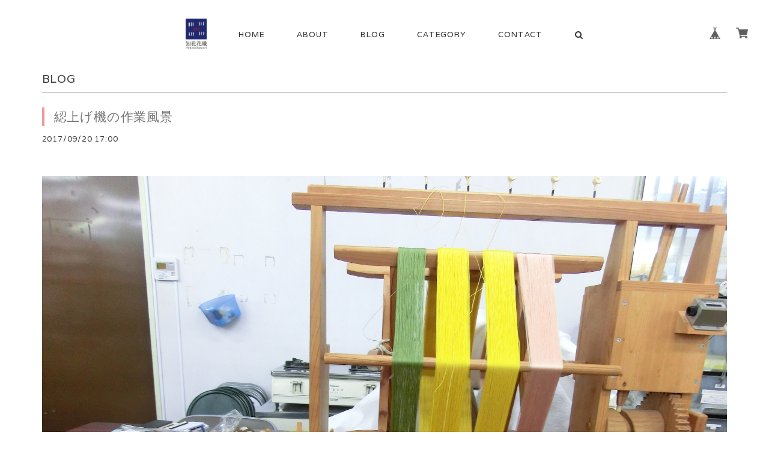

--- FILE ---
content_type: text/css
request_url: https://basefile.akamaized.net/dolcevivace-shopselect-net/691d32c6ee851/dolce.vita.min.css
body_size: 11794
content:
/* dolce.vita.css 
 * 
 * Dolce & Vivace
 * http://dolcevivace.com/
 * Copyright 2015 Dolce & Vivace
 */
@charset "utf-8";a,abbr,acronym,address,applet,b,big,blockquote,caption,center,cite,code,dd,del,dfn,div,dl,dt,em,fieldset,font,form,h1,h2,h3,h4,h5,h6,html,i,iframe,img,ins,kbd,label,legend,li,object,ol,p,pre,q,s,samp,small,span,strike,strong,sub,sup,table,tbody,td,tfoot,th,thead,tr,tt,u,ul,var{margin:0;padding:0;border:0;outline:0}article,aside,details,figcaption,figure,footer,header,hgroup,menu,nav,section{display:block}*{box-sizing:border-box;-webkit-box-sizing:border-box;-moz-box-sizing:border-box;-ms-box-sizing:border-box;-o-box-sizing:border-box}.clearfix:after{content:".";display:block;height:0;clear:both;visibility:hidden}.clearfix{zoom:1}.clear{clear:both}a{outline:0}: focus,a: focus{outline:0!important}.mar0{margin:0!important}.mar5{margin:5px}.mar10{margin:10px}.mar15{margin:15px}.mar20{margin:20px}.mar25{margin:25px}.mar30{margin:30px}.mar35{margin:35px}.mar40{margin:40px}.mar45{margin:45px}.mar50{margin:50px}.mar60{margin:60px}.mart5{margin-top:5px}.mart10{margin-top:10px}.mart15{margin-top:15px}.mart20{margin-top:20px}.mart25{margin-top:25px}.mart30{margin-top:30px}.mart35{margin-top:35px}.mart40{margin-top:40px}.mart45{margin-top:45px}.mart50{margin-top:50px}.mart60{margin-top:60px}.mart70{margin-top:70px}.mart80{margin-top:80px}.mart90{margin-top:90px}.mart100{margin-top:100px}.mart200{margin-top:200px}.mart300{margin-top:300px}.marb5{margin-bottom:5px}.marb10{margin-bottom:10px}.marb15{margin-bottom:15px}.marb20{margin-bottom:20px}.marb25{margin-bottom:25px}.marb30{margin-bottom:30px}.marb35{margin-bottom:35px}.marb40{margin-bottom:40px}.marb45{margin-bottom:45px}.marb50{margin-bottom:50px}.marb60{margin-bottom:60px}.marb70{margin-bottom:70px}.marb80{margin-bottom:80px}.marb90{margin-bottom:90px}.marb100{margin-bottom:100px}.marl5{margin-left:5px}.marl10{margin-left:10px}.marl15{margin-left:15px}.marl20{margin-left:20px}.marl25{margin-left:25px}.marl30{margin-left:30px}.marl35{margin-left:35px}.marl40{margin-left:40px}.marl45{margin-left:45px}.marl50{margin-left:50px}.marl60{margin-left:60px}.marr5{margin-right:5px}.marr10{margin-right:10px}.marr15{margin-right:15px}.marr20{margin-right:20px}.marr25{margin-right:25px}.marr30{margin-right:30px}.marr35{margin-right:35px}.marr40{margin-right:40px}.marr45{margin-right:45px}.marr50{margin-right:50px}.marr60{margin-right:60px}.pd0{padding:0!important}.pd5{padding:5px}.pd10{padding:10px}.pd15{padding:15px}.pd20{padding:20px}.pd25{padding:25px}.pd30{padding:30px}.pd35{padding:35px}.pd40{padding:40px}.pd50{padding:50px}.pd60{padding:60px}.pd70{padding:70px}.pd80{padding:80px}.pd90{padding:90px}.pdl10{padding-left:10px}.pdl20{padding-left:20px}.pdl30{padding-left:30px}.pdr10{padding-right:10px}.pdr20{padding-right:20px}.pdr30{padding-right:30px}strong{font-weight:400!important}em{font-weight:700}b{font-weight:700}small{font-size:80%}.text-normal{font-weight:400!important}.text-xs{font-size:.72rem!important;line-height:1.6em}.text-s{font-size:.78rem!important;line-height:1.6em}.text-m{font-size:1rem!important}.text-l{font-size:1.6rem!important;line-height:1.6em}.text-xl{font-size:2.2rem!important;line-height:1.6em}.text-xxl{font-size:2.8rem!important;line-height:1.6em}.text-xxxl{font-size:4rem!important;line-height:1.6em}.text-left{text-align:left!important}.text-right{text-align:right!important}.text-center{text-align:center!important}.text-justify{text-align:justify!important}.text-underline{text-decoration:underline!important}.text-muted{color:#bdbdbd}.text-primary{color:#424242}a.text-primary:hover{color:#757575}.text-success{color:#0277bd}a.text-success:hover{color:#039be5}.text-info{color:#78909c}a.text-info:hover{color:#b0bec5}.text-warning{color:#e65100}a.text-warning:hover{color:#f57c00}.text-danger{color:#d50000}a.text-danger:hover{color:#ff5252}.relative_on{position:relative!important}.relative_off{position:absolute!important}.relative_off_fixed{position:fixed!important}.center-block{display:block;margin-left:auto;margin-right:auto}.sr-only{position:absolute;width:1px;height:1px;margin:-1px;padding:0;overflow:hidden;clip:rect(0,0,0,0);border:0}.sr-only-focusable: active,.sr-only-focusable: focus{position:static;width:auto;height:auto;margin:0;overflow:visible;clip:auto}.float-right{float:right!important}.float-left{float:left!important}.hide{display:none}.show{display:block!important}.invisible{visibility:hidden}.text-hide{font:0/0 a;color:transparent;text-shadow:none;background-color:transparent;border:0}.hidden{display:none!important;visibility:hidden!important}.affix{position:fixed}blockquote,code,pre{page-break-inside:avoid}html{-ms-text-size-adjust:100%;-webkit-text-size-adjust:100%;-webkit-tap-highlight-color:transparent;font-size:75%;letter-spacing:.04rem;line-height:1.5rem}p{margin:0 0 2rem}@media screen and (min-width :601px){html{font-size:82%;letter-spacing:.05rem;line-height:1.6rem}p{margin:0 0 2.2rem}}@media screen and (min-width :993px){html{font-size:82%;letter-spacing:.05rem;line-height:1.6rem}p{margin:0 0 2.2rem}}ul{list-style:none}ol{list-style:decimal}img{vertical-align:middle;border:0;max-width:100%;height:auto}a:focus{outline:thin dotted;outline:5px auto -webkit-focus-ring-color;outline-offset:-2px}h1,h2,h3,h4,h5,h6{font-weight:400}h1 a,h2 a,h3 a,h4 a,h5 a,h6 a{font-weight:inherit}h1,h2{font-size:1.6rem;line-height:1.8rem;margin:0 0 1rem;border-left:#ef9a9a solid 4px;padding-left:16px}h3,h4,h5,h6{font-size:1.2rem;line-height:1.2rem;margin:0}i{padding:0 0 .1rem;vertical-align:middle!important}.collapsible i{padding-top:0}.section{padding-top:0;padding-bottom:2rem}.section2{padding-top:0;padding-bottom:3rem}.section-topspace{padding-top:3.4rem;padding-bottom:2rem}.section-topspace:after,.section:after{content:".";display:block;height:0;clear:both;visibility:hidden}li ul li{padding-left:1.4rem}@media (max-width:600px){h1,h1.plain,h2,h2.plain{font-size:1.4rem;line-height:1.6rem}.text-xs{line-height:1.6em}.text-s{line-height:1.6em}.text-l{line-height:1.6em}.text-xl{line-height:1.5em}.text-xxl{line-height:1.4em}.text-xxxl{line-height:1.3em}}.mart1rem{margin-top:1rem}.mart24rem{margin-top:2.4rem}.pdb1rem{padding-bottom:1rem}.pdb24rem{padding-bottom:2.4rem}body{color:#424242;font-family:Varela,Verdana,"游ゴシック",YuGothic,"ヒラギノ角ゴ ProN W3","Hiragino Kaku Gothic ProN","メイリオ",Meiryo,sans-serif;background-color:#fff;margin:0;word-wrap:break-word;overflow-wrap:break-word}.font_reset{font-family:Varela,Verdana,"游ゴシック",YuGothic,"ヒラギノ角ゴ ProN W3","Hiragino Kaku Gothic ProN","メイリオ",Meiryo,sans-serif}a{color:#757575;text-decoration:none;-webkit-transition:color .3s,background-color .5s;-moz-transition:color .3s,background-color .5s;transition:color .3s,background-color .5s}a:focus,a:hover{color:#ef9a9a}hr{-moz-box-sizing:content-box;box-sizing:content-box;height:0;border:0;border-top:1px solid #bdbdbd;margin:1rem 0}.font-varela{font-family:Varela,sans-serif}.collapsible-body pre{margin:0;border:0}#page-top{position:fixed;bottom:0;right:8%;z-index:900;opacity:.7}#page-top i{font-size:1rem}#page-top:hover{opacity:1}#menu li{position:relative}#menu li ul{display:none;position:absolute;top:70px;left:0;padding:5px;width:200px;background-color:transparent;border:none;margin-top:-70px;padding-top:70px}#menu li ul li{margin:0!important;padding:0!important;width:200px;border:none;background-color:#fff}#menu li ul li a{display:inline-block;width:200px;height:20px!important}#menu li ul li a:hover{background-color:#fff;color:#333}.collapsible{-webkit-box-shadow:none;-moz-box-shadow:none;box-shadow:none;-webkit-border-radius:2px;-moz-border-radius:2px;border-radius:2px}.collapsible-header{display:block;cursor:pointer;padding:.6rem 1rem;background-color:#fff;border-bottom:1px solid #ddd;height:auto;line-height:1.6rem}.collapsible-body{background-color:#fff}.collapsible-header i{width:2rem;display:block;float:left;text-align:center;margin-right:1rem;font-size:1.36rem;line-height:1.6rem}.container,.header-container{padding:0 1.5rem;margin:0 auto;max-width:1280px;width:92%}.container-wide{padding:0 1.5rem;margin:0 auto;width:100%}.container-404{padding:0 1.5rem;margin:0 auto;max-width:1280px;width:92%;margin-top:50px}@media only screen and (min-width :601px){.container-wide{width:92%;max-width:1700px}.container,.header-container{width:92%}.container-404{width:75%;margin-top:130px}}@media only screen and (min-width :993px){.container{width:92%}.header-container{width:100%;background-color:#fff}}@media only screen and (min-width :1280px){.container{width:1180px}.header-container{width:100%}}nav{position:static;z-index:1100;top:0;right:0;left:0;background-color:transparent;height:70px;line-height:70px;font-family:Varela,Verdana,"游ゴシック",YuGothic,"ヒラギノ角ゴ ProN W3","Hiragino Kaku Gothic ProN","メイリオ",Meiryo,sans-serif;overflow:visible!important;-webkit-box-shadow:none;-moz-box-shadow:none;box-shadow:none;padding:20px 0}nav h1{margin:0;padding:0;border:none}.brand-logo{text-align:center;margin:20px auto 1.4rem}.brand-logo h1,.brand-logo h1 a,.brand-logo h1 a:hover{font-size:1.1rem;border:none;padding:0;text-align:center;color:#333;font-weight:400!important}.brand-logo img{max-height:70px;width:auto;vertical-align:bottom}.brand-logo-block{display:inline-block;padding:0;color:#424242;font-size:1.7rem}nav a{color:#333!important}nav a.button-collapse i{font-size:2.4rem;height:70px;line-height:70px}nav .nav-wrapper i{font-size:14px;line-height:68px!important;vertical-align:middle}.btn-floating i{font-size:2rem}i.left{margin-right:5px!important}i.right{margin-left:5px!important}nav ul li{-webkit-transition:background-color .3s;-moz-transition:background-color .3s;-o-transition:background-color .3s;-ms-transition:background-color .3s;transition:background-color .3s;padding-left:10px!important;padding-right:10px!important}nav a.button-collapse i{font-size:2rem}@media (max-width:992px){nav ul li,nav ul li a{display:block;width:100%}.waves100{display:inline-block;width:100%}nav ul li a:hover,nav ul li:hover{background:#fff!important}nav ul li.active,nav ul li.current-menu-item{background-color:#eceff1;color:#455a64}.brand-logo{text-align:center;width:210px}.side-nav .nav-title{background:0 0!important;color:#999;font-size:1.4rem;margin-left:1.3rem}.side-nav .nav-search:active,.side-nav .nav-search:focus,.side-nav .nav-search:hover,.side-nav .nav-title:active,.side-nav .nav-title:focus,.side-nav .nav-title:hover{background:#fff}.side-nav .wp-search-form-icon i{display:inline-block;font-size:1.4rem;color:#999;height:70px;padding:2px 0 0 10px}.side-nav .item-icon{display:inline-block;font-size:1.4rem;color:#999;height:70px;padding:0 12px 10px 0;margin-right:.3rem}.side-nav .wp-search-form{font-size:1rem;padding-left:3.4rem;padding-right:1.3rem;color:#424242}}@media (min-width:601px){nav ul li.active,nav ul li.current-menu-item,nav ul li:hover{background-color:transparent!important}nav ul li a.active,nav ul li a.current-menu-item,nav ul li a:hover{background-color:transparent!important;color:#efaac5!important}}@media only screen and (min-width :993px){nav{position:fixed;width:100%;background-color:#fff;height:110px}nav .nav-wrapper i,nav a.button-collapse,nav a.button-collapse i{height:110px;line-height:70px}.brand-logo h1{display:none}nav .logo{position:relative;top:-1px!important}nav .logo img{max-height:70px;margin-top:-3px!important}nav ul{margin:auto!important;text-align:center!important}nav ul li{-webkit-transition:background-color .3s;-moz-transition:background-color .3s;-o-transition:background-color .3s;-ms-transition:background-color .3s;transition:background-color .3s;padding-left:10px!important;padding-right:10px!important;float:none;display:inline-block}nav,nav .nav-wrapper i,nav a.button-collapse,nav a.button-collapse i{height:70px;line-height:70px}nav .nav-wrapper i{line-height:68px!important}.navbar-fixed{height:70px!important}nav ul a{font-size:1rem}nav .logo i{color:#ef9a9a;transition:all .4s ease;font-size:1.1rem;padding:0 10px;line-height:70px!important}nav .logo,nav .logo a,nav .logo a:hover{font-size:1.4rem;line-height:70px;border:none;color:#333!important;font-weight:400!important}}.btn:hover{background-color:#999;color:#fff!important}.disabled:hover{color:#999!important}input[type=date]:focus,input[type=email]:focus,input[type=number]:focus,input[type=password]:focus,input[type=search]:focus,input[type=tel]:focus,input[type=text]:focus,input[type=url]:focus,textarea:focus.materialize-textarea{border-bottom:1px solid #999;-webkit-box-shadow:0 1px 0 0 #999;-moz-box-shadow:0 1px 0 0 #999;box-shadow:0 1px 0 0 #999}.collection .collection-item.active{background-color:#999;color:#eafaf9}.collection a.collection-item{color:#999}.secondary-content{color:#999}span.badge.new{background-color:#999}span.badge.new:after{content:" new"}.progress .determinate{background-color:#999}.progress .indeterminate{background-color:#999}.btn{color:#fff;background-color:#ef9a9a;letter-spacing:.07rem!important;-webkit-transition:.3s ease-out;-moz-transition:.3s ease-out;-o-transition:.3s ease-out;-ms-transition:.3s ease-out;transition:.3s ease-out}.btn-floating{color:#fff;background-color:#999}.dropdown-content li>a,.dropdown-content li>span{color:#999}.input-field input[type=date]:focus+label,.input-field input[type=email]:focus+label,.input-field input[type=number]:focus+label,.input-field input[type=password]:focus+label,.input-field input[type=search]:focus+label,.input-field input[type=tel]:focus+label,.input-field input[type=text]:focus+label,.input-field input[type=url]:focus+label,.input-field textarea:focus.materialize-textarea+label{color:#999}.input-field .prefix.active{color:#999}[type=radio]:checked+label:after{border:2px solid #999;background-color:#999}[type=radio].with-gap:checked+label:before{border:2px solid #999}[type=radio].with-gap:checked+label:after{border:2px solid #999;background-color:#999}[type=checkbox]:checked+label:before{border-right:2px solid #999;border-bottom:2px solid #999}input[type=range]+.thumb{background-color:#999}input[type=range]+.thumb .value{color:#999}input[type=range]::-webkit-slider-thumb{background-color:#999}input[type=range]::-moz-range-thumb{background:#999}input[type=range]::-ms-thumb{background:#999}.picker__date-display{background-color:#999;color:#fff}.picker--focused .picker__day--highlighted{color:#999}.picker__close,.picker__today{color:#999}footer.page-footer-noitem:before,footer.page-footer:before{content:".";display:block;height:0;clear:both;visibility:hidden}footer.page-footer{margin-top:2.4rem;padding-top:0;background-color:#eee;color:#212121;font-size:.9rem}footer.page-footer-noitem{margin-top:2.4rem;padding-top:0;background-color:#eee;color:#212121;font-size:.9rem}footer.page-footer h3{font-size:1rem;line-height:1.2rem;margin:2.4rem 0 1rem;border-left:#999 solid 4px;padding-left:16px;color:#212121}footer.page-footer a,footer.page-footer-noitem a{color:#000}footer.page-footer .footer-copyright,footer.page-footer-noitem .footer-copyright{color:#212121;background-color:transparent;text-align:right;font-size:10px;overflow:hidden;height:auto;line-height:normal;padding-bottom:10px}footer .footer-link-text,footer .footer-link-text a{color:#757575}.footer-copyright-fixed{color:#424242;position:fixed;bottom:0;padding:0 0 1rem 0}.waves-effect.waves-teal .waves-ripple{background-color:rgba(208,215,223,.6)}.dropdown-content{margin:39px 0 0;-webkit-border-radius:2px;-moz-border-radius:2px;border-radius:2px}.dropdown-content li{cursor:pointer;font-size:1rem;color:#424242;line-height:1.5rem}footer.page-footer:before{content:"";clear:both;display:block}.card-panel{margin:2rem 0 2rem}.modal{background-color:#fff}.modal .modal-content{line-height:1.4rem;background:#fff}.modal .modal-footer{height:80px;padding:20px;background:#fff}.easee{-webkit-transition:1.2s;-moz-transition:1.2s;-o-transition:1.2s;-ms-transition:1.2s;transition:1.2s}table{width:100%;display:table}table.bordered tr{border-bottom:1px solid #d0d0d0}table.striped tbody tr:nth-child(odd){background-color:#f2f2f2}table.hoverable tbody tr{-webkit-transition:background-color .25s ease;-moz-transition:background-color .25s ease;-o-transition:background-color .25s ease;-ms-transition:background-color .25s ease;transition:background-color .25s ease}table.hoverable tbody tr:hover{background-color:#f2f2f2}table.centered tbody tr td,table.centered thead tr th{text-align:center}thead{border-bottom:1px solid #d0d0d0}td,th{padding:15px 5px;display:table-cell;text-align:left;vertical-align:middle;-webkit-border-radius:2px;-moz-border-radius:2px;border-radius:2px;background-clip:padding-box}.materialboxed{cursor:pointer}.materialboxed.active{cursor:pointer}ul.table-of-contents a{display:inline-block;font-weight:400;color:#757575;padding-left:12px;height:1.5rem;line-height:1.5rem;letter-spacing:.4;display:inline-block}ul.table-of-contents a:hover{color:#cfd8dc;padding-left:10px;border-left:2px solid #cfd8dc}ul.table-of-contents a.active{font-weight:400;padding-left:10px;border-left:2px solid #999;color:#999}.modal .modal-footer .btn-small{float:right;margin:6px 0}.card .card-action{border-top:1px solid rgba(160,160,160,.2);padding:10px 20px}.card .card-image img{padding:4px}.card .card-content{padding:20px 24px 24px}.boxer-open #boxer-overlay{opacity:.8}#boxer{padding:6px}#boxer .boxer-meta{padding:0}#boxer .boxer-caption p{color:#666;font-size:1rem;margin:0;padding:1rem .5rem .5rem}#boxer .boxer-close{z-index:10500}#boxer{z-index:10100}#boxer-overlay{z-index:10000}#boxer .boxer-loading{z-index:10500}#boxer .boxer-container{z-index:10300}.boxer{max-width:100%;height:auto;display:inline-block;border:4px solid #fff;overflow:hidden;position:relative;text-align:center;cursor:url(../image/zoom-icon.png),pointer;-webkit-box-shadow:0 2px 5px 0 rgba(0,0,0,.16),0 2px 10px 0 rgba(0,0,0,.12);-moz-box-shadow:0 2px 5px 0 rgba(0,0,0,.16),0 2px 10px 0 rgba(0,0,0,.12);box-shadow:0 2px 5px 0 rgba(0,0,0,.16),0 2px 10px 0 rgba(0,0,0,.12);transition:all .2s ease;-webkit-border-radius:2px;-moz-border-radius:2px;border-radius:2px;margin:.5rem}.boxer:hover{-webkit-box-shadow:0 5px 11px 0 rgba(0,0,0,.18),0 4px 15px 0 rgba(0,0,0,.15);-moz-box-shadow:0 5px 11px 0 rgba(0,0,0,.18),0 4px 15px 0 rgba(0,0,0,.15);box-shadow:0 5px 11px 0 rgba(0,0,0,.18),0 4px 15px 0 rgba(0,0,0,.15)}ul .disc{list-style:disc!important}.icon-right{padding:0 0 .3rem .6rem}.icon-right2{padding-left:.2rem}.icon-left{padding:0 .6rem .3rem 0;vertical-align:middle}.icon-left2{padding-right:.2rem}@media (max-width:600px){.mobile-only{display:block}.screen-only{display:none}}@media (min-width:601px){.mobile-only{display:none}.screen-only{display:block}}@media (max-width:992px){.mobile-and-tablet-only{display:block}.pc-only{display:none}}@media (min-width:993px){.mobile-and-tablet-only{display:none}.pc-only{display:block}}.imagebox,.tag-btn,.z-depth-1{-webkit-box-shadow:0 2px 5px 0 rgba(0,0,0,.16),0 2px 10px 0 rgba(0,0,0,.12);-moz-box-shadow:0 2px 5px 0 rgba(0,0,0,.16),0 2px 10px 0 rgba(0,0,0,.12);box-shadow:0 2px 5px 0 rgba(0,0,0,.16),0 2px 10px 0 rgba(0,0,0,.12)}.btn-floating:hover,.btn:hover,.z-depth-1-half{-webkit-box-shadow:0 5px 11px 0 rgba(0,0,0,.18),0 4px 15px 0 rgba(0,0,0,.15);-moz-box-shadow:0 5px 11px 0 rgba(0,0,0,.18),0 4px 15px 0 rgba(0,0,0,.15);box-shadow:0 5px 11px 0 rgba(0,0,0,.18),0 4px 15px 0 rgba(0,0,0,.15)}.contents{margin-left:auto;margin-right:auto;position:absolute;top:var(--header-height,110px);width:100%}.search_box{text-align:center;margin-top:0;max-width:92%;position:relative;background-color:#fff;height:90px;padding-top:30px;z-index:19999}.hide-searchbox{display:none}.search_padding{padding:0 1.4rem}.entry-title,.page-title{border-left:none!important;padding:0;line-height:2rem!important;margin:0 0 1rem 0!important;font-size:19px}.entry-title-result,.page-title-result{border-left:none!important;padding:0;line-height:2rem!important;margin:0 0 1rem 0!important;font-size:19px}@media (max-width:600px){.entry-title,.entry-title-result,.page-title,.page-title-result{font-size:1.1rem;padding:0 0 2px}.entry-title i,.entry-title-result i,.page-title i,.page-title-result i{font-size:1.1rem!important}}@media (min-width:601px){.entry-title,.page-title{line-height:26px!important}.entry-title-result,.page-title-result{line-height:26px!important}}.entry-meta,.entry-meta a,.entry-meta i,.page-meta,.page-meta a,.page-meta i{font-size:11px;color:#757575}#sidebar,#sidebar-thin,#sidebar2{padding-left:0;line-height:1.4rem}@media only screen and (min-width :601px){#sidebar{padding-left:2rem}#sidebar2{padding-right:2rem}}#sidebar-thin:after,#sidebar2:after,#sidebar:after{content:"";clear:both;display:block;padding:0 0 1rem}#sidebar h2,#sidebar h3,#sidebar-thin h2,#sidebar2 h2{font-size:1rem;line-height:16px;border-left:none;padding-left:0;border-bottom:#666 solid 1px;border-left:none!important;padding:0 0 20px;margin:0 0 1.4rem!important}@media (max-width:600px){#sidebar h2,#sidebar h3,#sidebar-thin h2,#sidebar2 h2{padding:0 0 10px}}#sidebar li,#sidebar2 li{padding:0 0 1rem}#sidebar .sidebar-entry-catch,#sidebar-thin .sidebar-entry-catch,#sidebar2 .sidebar-entry-catch{margin:0 1.4rem 1rem 0;float:left;width:54px;height:auto}@media only screen and (min-width :601px) and (max-width :992px){#sidebar .sidebar-entry-catch,#sidebar-thin .sidebar-entry-catch,#sidebar2 .sidebar-entry-catch{float:none;width:100%}}#sidebar .sidebar-entry-title,#sidebar-thin .sidebar-entry-title,#sidebar2 .sidebar-entry-title{padding:10px 0 1rem}#sidebar .sidebar-entry-title2,#sidebar-thin .sidebar-entry-title2,#sidebar2 .sidebar-entry-title2{padding:0 0 1rem}#sidebar .sidebar-entry-item,#sidebar-thin .sidebar-entry-item,#sidebar2 .sidebar-entry-item{font-size:.9rem}#sidebar .sidebar-entry-item:after,#sidebar-thin .sidebar-entry-item:after,#sidebar2 .sidebar-entry-item:after{content:"";clear:both;height:0;display:block;visibility:hidden}.imagebox{padding:4px;position:relative;height:auto;width:auto;display:inline-block}.view,.view-wide{max-width:100%;height:auto;border:none;overflow:hidden;position:relative;text-align:center;cursor:pointer;transition:all .4s ease}.view img{display:block;position:relative;opacity:1;transform:scale(1,1);transition:all .4s ease}.view-wide img{display:block;position:relative;opacity:1;transform:scale(1,1);transition:all .4s ease}.view:hover img{opacity:.6;transform:scale(1.2,1.2)}.view-wide:hover img{opacity:.6;transform:scale(1.2,1.2)}@media (max-width:600px){.view-wide{margin-left:10%;margin-right:10%;width:80%}.view-wide img{max-width:100%!important}.view:hover img{opacity:1;transform:scale(1,1)}.view-wide:hover img{opacity:1;transform:scale(1,1)}}.view,.view-wide{-webkit-box-shadow:0 2px 5px 0 rgba(0,0,0,.16),0 2px 10px 0 rgba(0,0,0,.12);-moz-box-shadow:0 2px 5px 0 rgba(0,0,0,.16),0 2px 10px 0 rgba(0,0,0,.12);box-shadow:0 2px 5px 0 rgba(0,0,0,.16),0 2px 10px 0 rgba(0,0,0,.12);transition:all .4s ease}.view-wide:hover,.view:hover{-webkit-box-shadow:0 5px 11px 0 rgba(0,0,0,.18),0 4px 15px 0 rgba(0,0,0,.15);-moz-box-shadow:0 5px 11px 0 rgba(0,0,0,.18),0 4px 15px 0 rgba(0,0,0,.15);box-shadow:0 5px 11px 0 rgba(0,0,0,.18),0 4px 15px 0 rgba(0,0,0,.15)}.photo,.photo-s{max-width:100%;height:auto;display:inline-block;padding:.5rem}.photo-top{max-width:100%;height:auto;margin-left:auto;margin-right:auto;display:inline-block}.photo img,.photo-top img{border:4px solid #fff;-webkit-box-shadow:0 2px 5px 0 rgba(0,0,0,.16),0 2px 10px 0 rgba(0,0,0,.12);-moz-box-shadow:0 2px 5px 0 rgba(0,0,0,.16),0 2px 10px 0 rgba(0,0,0,.12);box-shadow:0 2px 5px 0 rgba(0,0,0,.16),0 2px 10px 0 rgba(0,0,0,.12);transition:all .6s ease;-webkit-border-radius:2px;-moz-border-radius:2px;border-radius:2px}.photo-s img{border:2px solid #fff;-webkit-box-shadow:0 2px 5px 0 rgba(0,0,0,.16),0 2px 10px 0 rgba(0,0,0,.12);-moz-box-shadow:0 2px 5px 0 rgba(0,0,0,.16),0 2px 10px 0 rgba(0,0,0,.12);box-shadow:0 2px 5px 0 rgba(0,0,0,.16),0 2px 10px 0 rgba(0,0,0,.12);transition:all .3s ease;-webkit-border-radius:2px;-moz-border-radius:2px;border-radius:2px},.photo a img,.photo-s a img,.photo-top a img{opacity:1}.photo a img:hover,.photo-s a img:hover,.photo-top a img:hover{opacity:.7;-webkit-box-shadow:0 5px 11px 0 rgba(0,0,0,.18),0 4px 15px 0 rgba(0,0,0,.15);-moz-box-shadow:0 5px 11px 0 rgba(0,0,0,.18),0 4px 15px 0 rgba(0,0,0,.15);box-shadow:0 5px 11px 0 rgba(0,0,0,.18),0 4px 15px 0 rgba(0,0,0,.15)}.top-block{display:block;min-height:168px;position:relative;margin-bottom:1.4rem}.subpage-block{display:block;min-height:168px;position:relative;margin-bottom:2.4rem}.subpage-block:after,.top-block:after{content:"";clear:both;display:block}.top-date{background:#fff;display:block;float:left;position:relative;overflow:hidden;width:100%;text-align:right;line-height:18px;font-size:12px;padding:3px 8px 0;color:#9e9e9e;letter-spacing:1px;font-family:Damion,cursive}.top-title{display:inline-block}.top-title a{display:inline-block;color:#424242}.top-title a:hover{color:#999}.top-desc{color:#424242;padding:1rem 0;line-height:1.6rem}.top-desc a:hover{color:#424242}.top-desc-more p{padding:0!important;margin:0!important}.top-desc-more a:hover{color:#424242!important}.top-readmore{position:absolute;bottom:0;right:1rem}.top-readmore .btn{margin:0;line-height:2.4rem;height:2.4rem;font-size:.9rem;padding:0 1.8rem 0 1.8rem}.top-thumb{height:100%}@media (min-width:601px){.top-thumb{width:100%}}.top-thumb img{width:100%}@media (max-width:600px){.top-thumb{height:auto}}.plus-minus{margin-top:-120px;padding-top:120px}.plus-minus2{margin-top:-70px;padding-top:120px}.plus-minus3{margin-top:-100px;padding-top:100px}.pre-icon{display:inline-block;font-size:1.6rem;padding:8px 0 0}.pre-icon2{display:inline-block;font-size:1.6rem;padding:0 0 4px}.credits{font-size:.78rem;color:#9e9e9e;padding-bottom:2px;border-bottom:solid 1px #e0e0e0;text-align:right;vertical-align:middle;line-height:1rem}.credits i{padding-left:.5rem;padding-right:.2rem;font-size:.9rem;vertical-align:middle}.credits a{color:#9e9e9e}.credits p{margin:0}.form-submit{text-align:center;margin:2rem 0 0}input#submit{display:inline-block;height:36px;margin-bottom:15px;padding:0 2rem;-webkit-border-radius:2px;-moz-border-radius:2px;border-radius:2px;background-clip:padding-box;line-height:36px;text-transform:uppercase;border:none;outline:0;-webkit-tap-highlight-color:transparent;text-decoration:none;text-align:center;-webkit-transition:.2s ease-out;-moz-transition:.2s ease-out;-o-transition:.2s ease-out;-ms-transition:.2s ease-out;transition:.2s ease-out;cursor:pointer;color:#fff;background-color:#ef9a9a;letter-spacing:.07rem;-webkit-box-shadow:0 2px 5px 0 rgba(0,0,0,.16),0 2px 10px 0 rgba(0,0,0,.12);-moz-box-shadow:0 2px 5px 0 rgba(0,0,0,.16),0 2px 10px 0 rgba(0,0,0,.12);box-shadow:0 2px 5px 0 rgba(0,0,0,.16),0 2px 10px 0 rgba(0,0,0,.12)}input#submit:hover{background-color:#999;color:#fff!important;-webkit-box-shadow:0 5px 11px 0 rgba(0,0,0,.18),0 4px 15px 0 rgba(0,0,0,.15);-moz-box-shadow:0 5px 11px 0 rgba(0,0,0,.18),0 4px 15px 0 rgba(0,0,0,.15);box-shadow:0 5px 11px 0 rgba(0,0,0,.18),0 4px 15px 0 rgba(0,0,0,.15)}[type=radio]:checked+label,[type=radio]:not(:checked)+label{display:none}[type=radio]+label:after,[type=radio]+label:before{display:none}[type=radio]:not(:checked)+label:before{display:none}[type=radio]:not(:checked)+label:after{display:none}[type=radio]:checked+label:before{display:none}[type=radio]:checked+label:after{display:none}[type=radio]:disabled:checked+label:before,[type=radio]:disabled:not(:checked)+label:before{display:none}[type=radio]:disabled+label{display:none}[type=radio]:disabled:not(:checked)+label:hover:before{display:none}[type=radio]:checked,[type=radio]:checked+label,[type=radio]:disabled+label,[type=radio]:not(:checked),[type=radio]:not(:checked)+label{left:inherit;position:relative;padding-left:inherit;margin-left:15px;margin-right:5px;cursor:pointer;display:inline-block;height:1rem;line-height:1rem;font-size:1rem}[type=checkbox]:checked+label,[type=checkbox]:not(:checked)+label{display:none}[type=checkbox]+label:before{display:none}[type=checkbox]:not(:checked)+label:before{display:none}[type=checkbox]:checked+label:before{display:none}[type=checkbox]:disabled:not(:checked)+label:before{display:none}[type=checkbox]:disabled:checked+label:before{display:none}[type=checkbox]:disabled:checked+label{display:none}[type=checkbox]:disabled:not(:checked)+label:hover:before{display:none}[type=checkbox]:checked,[type=checkbox]:checked+label,[type=checkbox]:disabled:checked+label,[type=checkbox]:not(:checked),[type=checkbox]:not(:checked)+label{left:inherit;position:relative;padding-left:inherit;margin-left:15px;margin-right:5px;cursor:pointer;display:inline-block;height:1rem;line-height:1rem;font-size:1rem}.dropmenu li{position:relative}.dropmenu li ul{list-style:none;position:absolute;z-index:1000;top:60px;left:0;margin:0;padding:0;text-align:left!important;line-height:20px!important;background:#fff;-webkit-box-shadow:0 2px 5px 0 rgba(0,0,0,.16),0 2px 10px 0 rgba(0,0,0,.12);-moz-box-shadow:0 2px 5px 0 rgba(0,0,0,.16),0 2px 10px 0 rgba(0,0,0,.12);box-shadow:0 2px 5px 0 rgba(0,0,0,.16),0 2px 10px 0 rgba(0,0,0,.12);transition:all .6s ease;-webkit-border-radius:2px;-moz-border-radius:2px;border-radius:2px}.dropmenu li ul li{white-space:nowrap;margin:0;padding:0;display:block}.dropmenu li ul li a{padding:1rem 1.2rem;text-align:left}.dropmenu li ul{visibility:hidden;opacity:0;transition:all .2s ease}.dropmenu li:hover ul{visibility:visible;opacity:1}.dropmenu li ul li a{visibility:hidden;opacity:0;transition:.5s}.dropmenu li:hover ul li a{visibility:visible;opacity:.9}@media (max-width:992px){.side-nav .sub-menu{display:none}#sidebar ul .waves-effect{display:block}#sidebar ul li .sub-menu{margin:1rem 0 0 2rem}}.js-masonry{margin:0 auto}.js-masonry:after{content:'';display:block;clear:both}.top-thumb{height:100%}.index-title{border:none;text-align:center;padding:1rem .5rem .8rem;margin:0;font-size:1.1rem;line-height:1.4rem}.index-title-box{background-color:#fff;opacity:1;transform:scale(1,1);transition:all .6s ease;min-width:300px}@media (min-width:601px){.index-block-x2 .index-title-box{min-width:620px}}.side-title-box{background-color:#fff;opacity:1;transform:scale(1,1);transition:all .6s ease;min-width:100%}.index-title-box p,.side-title-box p{text-align:center;font-size:.78rem;line-height:1rem;color:#9e9e9e;margin:0;padding:0 .5rem .5rem}.index-title-box i,.side-title-box i{padding-right:5px}.index-title-more{text-align:center;font-size:.9rem;line-height:1rem;color:#333;margin:0;padding:0 .5rem 1rem}.index-title-box:hover{opacity:1;transform:scale(1,1);transition:all .4s ease}.index-block-x2:hover .index-title-box,.index-block:hover .index-title-box,.side-block:hover .side-title-box{opacity:1;transform:scale(1,1);transition:all .4s ease}.index-block .index-title-box h1,.index-block-x2 .index-title-box h1,.side-block .side-title-box h1{color:#333;transition:all .4s ease}.index-block-x2:hover .index-title-box h1,.index-block:hover .index-title-box h1,.side-block:hover .side-title-box h1{color:#ff8a80}.index-block-x2:hover .index-title-box,.index-block:hover .index-title-box,.side-block:hover .side-title-box{opacity:1;transform:scale(1,1);transition:all .4s ease}.item{width:320px;min-height:30px;float:left;opacity:0;padding:0 10px 20px}.item-x2{width:640px}.index-block{display:inline-block;position:relative;margin:0;padding:0;width:300px!important;max-width:300px!important}.side-block{display:inline-block;position:relative;padding:0;width:100%;max-width:100%}.index-block-x2{display:inline-block;position:relative;margin:0;padding:0 width:620px!important;max-width:620px!important}.index-date{background-color:#fff;display:block;width:100%;color:#9e9e9e;overflow:hidden;text-align:center;font-size:.78rem;line-height:1rem;margin:0;padding:0 0 1rem}.side-date{background-color:#fff;display:block;width:100%;color:#9e9e9e;overflow:hidden;text-align:center;font-size:.78rem;line-height:1rem;margin:0;padding:0 5px 1rem}.cat-date{background-color:transparent;display:block;width:100%;color:#9e9e9e;overflow:hidden;text-align:center;font-size:.78rem;line-height:1rem;margin:0;padding:0 0 1rem}.more-btn{display:inline-block;vertical-align:middle;min-width:3rem;padding:0 6px;text-align:center;line-height:17px;font-size:9px!important;-webkit-box-sizing:border-box;-moz-box-sizing:border-box;box-sizing:border-box;font-weight:300;font-size:.8rem;-webkit-border-radius:2px;-moz-border-radius:2px;border-radius:2px;background-clip:padding-box;vertical-align:middle;background:#ef9a9a;color:#fff;transition:all .4s ease}a:hover .more-btn{transition:all .4s ease;-webkit-box-shadow:0 2px 5px 0 rgba(0,0,0,.16),0 2px 10px 0 rgba(0,0,0,.12);-moz-box-shadow:0 2px 5px 0 rgba(0,0,0,.16),0 2px 10px 0 rgba(0,0,0,.12);box-shadow:0 2px 5px 0 rgba(0,0,0,.16),0 2px 10px 0 rgba(0,0,0,.12)}.index-title-more i{color:#ef9a9a;transition:all .4s ease;font-size:1.1rem}.index-block-x2:hover .more-btn,.index-block:hover .more-btn{background:#999;color:#fff}.index-block-x2:hover .index-title-more i,.index-block:hover .index-title-more i,.side-block:hover .index-title-more i{color:#999!important}@media (max-width:600px){.item,.item-x2{width:100%;max-width:100%;min-height:30px;float:none;opacity:1;margin:0;padding:0}.js-masonry .widget{margin:0 auto 2.4rem}.index-block,.index-block-x2,.side-block{padding:0;margin:0 0 2.4rem;width:100%!important;max-width:100%!important}.index-title-box{min-width:100px;max-width:100%}}.slider ul.indicators li.indicator-item.active{background-color:#a9a9a9}.slider h3{border-left:none;font-size:5.2rem;font-family:Tangerine,cursive}.slider h5{border-left:none;font-size:1.4rem;padding-top:1.6rem;font-family:Vollkorn,serif,"ヒラギノ角ゴ ProN W3","Hiragino Kaku Gothic ProN","メイリオ",Meiryo;font-style:italic}.slider ul.slides li .caption{color:#fff;position:absolute;top:15%;left:5%;width:90%;filter:"alpha(opacity=(${iefactor}))";-moz-opacity:0;-khtml-opacity:0;opacity:0}.slider ul.slides{background-color:#fff;margin:0;height:401px}@media (max-width:600px){.slider ul.slides{height:200px}}#infscr-loading{width:100%;text-align:center;padding:8px 0;position:fixed;right:0;bottom:70px}#infscr-loading img{display:block;margin:auto;width:66px;height:66px}.sha{max-width:100%;height:auto;display:inline-block;-webkit-box-shadow:0 2px 5px 0 rgba(0,0,0,.16),0 2px 10px 0 rgba(0,0,0,.12);-moz-box-shadow:0 2px 5px 0 rgba(0,0,0,.16),0 2px 10px 0 rgba(0,0,0,.12);box-shadow:0 2px 5px 0 rgba(0,0,0,.16),0 2px 10px 0 rgba(0,0,0,.12);transition:all .6s ease;-webkit-border-radius:2px;-moz-border-radius:2px;border-radius:2px}.top_widgetbox{width:100%;height:auto;display:inline-block;-webkit-box-shadow:0 2px 5px 0 rgba(0,0,0,.16),0 2px 10px 0 rgba(0,0,0,.12);-moz-box-shadow:0 2px 5px 0 rgba(0,0,0,.16),0 2px 10px 0 rgba(0,0,0,.12);box-shadow:0 2px 5px 0 rgba(0,0,0,.16),0 2px 10px 0 rgba(0,0,0,.12);transition:all .6s ease;-webkit-border-radius:2px;-moz-border-radius:2px;border-radius:2px;padding:0 1rem .5rem;background-color:#fff}@media (max-width:600px){.top_widgetbox{margin-left:10%;margin-right:10%;width:80%}}@media (max-width:992px){.page-footer ul .waves-effect,.widget ul .waves-effect{display:block}}ul.tabs li.tab .active{color:#fff!important}.says,.screen-reader-text{clip:rect(1px,1px,1px,1px);height:1px;overflow:hidden;position:absolute!important;width:1px;word-wrap:normal!important}.index-block,.index-block-x2{line-height:2rem}.entry-title,.page-title{border-bottom:#666 solid 1px;border-left:none!important;padding:0 0 9px;line-height:2rem!important;margin:0 0 .8rem 0!important;font-size:19px}.entry-title i,.page-title i{padding:0 .6rem .3rem 0;vertical-align:middle}@media (max-width:600px){.entry-title,.page-title{font-size:1.2rem}}.item .itembox{max-width:120px;text-align:center;margin-left:auto;margin-left:auto}.item .desc{overflow:hidden;white-space:nowrap;-o-text-overflow:ellipsis;text-overflow:ellipsis;padding:0 1.5rem 0}.item .desc-x2{overflow:hidden;white-space:nowrap;-o-text-overflow:ellipsis;text-overflow:ellipsis;padding:0 15% 0}.item .price{color:#666;padding-bottom:5px}.item .soldout{color:#e53935;font-size:1rem}.item .soldout-price{color:#ccc;text-decoration:line-through}textarea{width:100%;height:3rem;background-color:transparent;border:none;overflow-y:hidden;padding:1.6rem 0;resize:none;min-height:3rem;border:none;border-bottom:1px solid #9e9e9e;outline:0;height:6rem;width:100%;font-size:1rem;margin:0 0 15px 0;padding:0;-webkit-box-shadow:none;-moz-box-shadow:none;box-shadow:none;-webkit-box-sizing:content-box;-moz-box-sizing:content-box;box-sizing:content-box;-webkit-transition:.3s;-moz-transition:.3s;-o-transition:.3s;-ms-transition:.3s;transition:.3s}textarea:focus{border:none;border-bottom:1px solid #999;-webkit-box-shadow:0 1px 0 0 #999;-moz-box-shadow:0 1px 0 0 #999;box-shadow:0 1px 0 0 #999;-webkit-transition:.3s;-moz-transition:.3s;-o-transition:.3s;-ms-transition:.3s;transition:.3s}.brand-logo{text-align:center;margin:30px auto 0}.brand-logo h1,.brand-logo h1 a,.brand-logo h1 a:hover{font-size:1.5rem}.brand-logo img{max-height:90px}nav .brand-logo{position:absolute;display:inline-block;font-size:2.1rem;padding:0}@media only screen and (max-width :992px){nav .brand-logo{top:50%;left:50%;-webkit-transform:translate(-50%,-50%);-moz-transform:translate(-50%,-50%);-ms-transform:translate(-50%,-50%);-o-transform:translate(-50%,-50%);transform:translate(-50%,-50%)}nav .brand-logo h1{line-height:1.5em;margin-bottom:20px}nav .brand-logo h1{border:0!important}}nav .mainlogo img{max-width:210px}@media screen and (max-width:992px){nav .nav-wrapper i,nav a.button-collapse,nav a.button-collapse i{height:70px;line-height:72px;color:#757575}.contents{margin-left:auto;margin-right:auto;position:absolute;top:70px;width:100%}.brand-logo{margin:10px auto}nav{margin:0;padding:0;position:fixed;background-color:#fff}nav a.button-collapse i{font-size:1.6rem}nav .search-icon-fixed,nav .search-icon-fixed i{text-align:right;font-size:1.3rem;height:70px;line-height:72px;color:#757575}.header-container{padding:0 1.5rem;width:98%}.search_box2{text-align:center;width:70%;z-index:1025;position:absolute;top:0;left:0;right:0;margin:0 auto;background-color:#fff;height:68px;padding:0;color:#000}.side-nav{line-height:35px;padding-top:20px}.side-nav li{margin-bottom:5px}.side-nav li i{display:inline-block!important;position:relative!important;line-height:35px!important;height:35px!important;margin:0;padding:0 10px 0 0}.side-nav li .base-icon{display:inline-block;padding:0;height:auto;margin:0}}@media only screen and (min-width :601px) and (max-width :992px){nav .search-icon-fixed,nav .search-icon-fixed i{text-align:left;margin-left:30px}.search_box2{width:50%}}@media screen and (min-width:993px){nav{height:110px}}.mainimage-background{width:100%;height:320px;margin:0 0 46px;background-position:center center;background-repeat:no-repeat}#price-and-purchase{padding:0 0 0 10px;position:relative}#price-and-purchase .page-itemtitle{margin:20px 0 10px}#price-and-purchase .page-soldout{display:inline-block;font-size:1.4rem;color:#e53935}#price-and-purchase .page-attention,#price-and-purchase .page-attention p{line-height:12px;font-size:10px;color:#999;margin:0;padding:0;text-align:right}#price-and-purchase .page-price{padding:0 0 20px;margin:0 0 20px;font-size:1.8rem;line-height:1.8rem;color:#333}#price-and-purchase .purchase-btn button{font-size:1.1rem;background:#e53935;margin:20px auto;display:block;width:90%}@media screen and (max-width:600px){#price-and-purchase .page-price{margin:0}#price-and-purchase .purchase-btn button{font-size:1.2rem;display:block;width:100%}#price-and-purchase .page-itemtitle{margin:20px 0 5px}#price-and-purchase select{background-color:#fafafa;border:1px solid #ccc;-webkit-border-radius:2px;-moz-border-radius:2px;border-radius:2px;box-shadow:none;box-sizing:border-box;-moz-box-sizing:border-box;-webkit-box-sizing:border-box;font-size:14px;text-align:left;min-width:100px;margin:10px auto}}#shopAbout h1,#shopContact .contact-header,#shopLaw .contact-header,#shopPrivacy .contact-header{border-bottom:#666 solid 1px;border-left:none!important;padding:0 0 9px;line-height:2rem!important;margin:0 0 .8rem 0!important;font-size:19px}#shopBlog h1{border-bottom:#666 solid 1px;border-left:none!important;padding:0 0 9px;line-height:2rem!important;margin:0 0 .8rem 0!important;font-size:19px}#shopAbout h1 i,#shopBlog h1 i,#shopContact .contact-header i,#shopLaw .contact-header i,#shopPrivacy .contact-header i{padding:0 .6rem .3rem 0;vertical-align:middle}#shopBlog .blog_head_image{margin-bottom:20px}#shopAbout h2{text-align:center;margin:0 auto 40px;font-size:1.8rem;line-height:1.8rem;border:none;padding:0}#shopContact h1,#shopLaw h2,#shopPrivacy h2{display:none}#shopDetailPage h1{line-height:1.5em;margin-bottom:20px}@media screen and (max-width:600px){#shopAbout h1,#shopAbout h2,#shopContact .contact-header,#shopLaw .contact-header,#shopPrivacy .contact-header{font-size:1.2rem}}#law,#privacy{width:100%;padding-left:0;padding-right:0}.itempage-item{position:relative}.cover{bottom:0;left:0;right:0;top:0}.cover--absolute{position:absolute}.preview{display:table;margin:10px 5px 0}@media screen and (max-width:600px){.preview{margin:5px 5px 0}}.preview__content{cursor:pointer;display:table-cell;vertical-align:middle;padding:0 5px 0}.itempage-item__subImage{margin-bottom:9px}#price-and-purchase p{line-height:1.4rem;font-size:9px;color:#999;margin:0;padding:0}.social{text-align:right}.social .facebook,.social .twitter{display:inline-block;text-align:right;margin:40px 5px 0 0}.social .widget{display:block;text-align:right;margin:5px 5px 10px;font-size:11px}@media screen and (max-width:992px){.social .twitter,.social .widget{margin:0 10px 0 0;height:30px;vertical-align:middle;display:inline-block;text-align:right}.social .facebook{display:inline-block;text-align:right;margin:0;height:30px;vertical-align:middle}}.illegal-report{text-align:right;padding:10px;font-size:10px}.fb-like,.twitter-share-button{vertical-align:bottom;margin:0 0 2px}.fb-like span{vertical-align:bottom;margin:0}.fb-like iframe{height:20px}.side-social li{display:inline-block;margin-right:15px;opacity:.6}.about-social li{display:inline-block;margin:20px 14px;opacity:.6}@media screen and (max-width:992px){.side-social li{margin-right:30px;margin-bottom:20px}.about-social li{margin:20px 20px}}#sidenav-overlay{z-index:1020}.drag-target{z-index:1021}ul.side-nav{z-index:1030}.top-infobox{width:100%;text-align:center;margin:-10px auto 20px;font-size:1.3rem}@media screen and (max-width:600px){.top-infobox{font-size:1.1rem}}.all-attentionbox{width:100%;text-align:center;margin:-10px auto 20px;padding:10px;border:2px dotted #ccc}#sidebar .webicon-pd{padding-left:24px}#sidebar #appsItemCategoryTag a:before{color:#ef9a9a;text-align:left;margin-right:13px;font-family:FontAwesome;content:"\f105";font-weight:lighter;font-size:13px;position:relative;display:inline-block;margin-left:5px}#sidebar .webicon-about:before{color:#ef9a9a;font-family:FontAwesome;content:"\f05a";font-weight:lighter;font-size:13px;position:absolute;display:inline-block;margin-left:1px}#sidebar .webicon-contact:before{color:#ef9a9a;font-family:FontAwesome;content:"\f003";font-weight:lighter;font-size:13px;position:absolute;display:inline-block;margin-left:0}#sidebar .webicon-privacy:before{color:#ef9a9a;font-family:FontAwesome;content:"\f183";font-weight:lighter;font-size:13px;position:absolute;display:inline-block;margin-left:3px}#sidebar .webicon-law:before{color:#ef9a9a;font-family:FontAwesome;content:"\f02b";font-weight:lighter;font-size:13px;position:absolute;display:inline-block;margin-left:2px}#sidebar .webicon-link:before{color:#ef9a9a;text-align:left;font-family:FontAwesome;content:"\f08e";font-weight:lighter;font-size:13px;position:absolute;display:inline-block;margin-left:2px}@media (max-width:992px){nav h1{display:block!important}}@media (min-width:993px){nav h1{display:none!important}}.side-nav{line-height:1,4rem;padding-top:20px}.side-nav li{margin-bottom:0}.side-nav li i{display:inline-block!important;position:relative!important;line-height:1.4rem!important;height:1.4rem!important;margin:0;padding:0 10px 0 0}.side-nav .side-nav-arrow a:before{color:#ef9a9a;text-align:left;margin-right:13px;font-family:FontAwesome;content:"\f105";font-weight:lighter;font-size:13px;position:relative;display:inline-block;margin-left:5px}.dolce-pointcolor,.dolce-pointcolor i{color:#ef9a9a}#shopDetailPage .select-wrapper{display:inline-block}#language .lang:before{background:0 0}#language .currency:before{background:0 0}#language .currency,#language .lang{margin:0 5px 0;float:right}@media (max-width:992px){#language .currency,#language .lang{float:left}}@media (max-width:600px){#baseMenu{box-sizing:border-box;right:auto;padding:20px 10px 0 20px;position:static;top:auto;z-index:auto}#baseMenu img{display:inherit;max-width:20px}#baseMenu>ul>li{display:inline-block;width:40px;max-width:40px;float:left;list-style:none}#baseMenu>ul>li.base{margin:0 10px 0 0}#baseMenu>ul>li a{background-color:transparent;border-radius:3px;box-shadow:none;cursor:pointer;display:inline-block;margin:0 10px 0 0;padding:0 15px 0 0;-webkit-font-smoothing:antialiased;-webkit-transition-duration:.2s;-moz-transition-duration:.2s;-o-transition-duration:.2s;transition-duration:.2s}#baseMenu>ul>li a:hover{box-shadow:none;padding:0 15px 0 0}}@media (min-width:601px){#baseMenu{box-sizing:border-box;right:0;padding:40px 20px 0;position:fixed;top:0;z-index:2002}#baseMenu img{display:inherit;max-width:20px}#baseMenu>ul>li{float:left;list-style:none}#baseMenu>ul>li.base{margin:0 5px 0 0}#baseMenu>ul>li a{background-color:transparent;border-radius:3px;box-shadow:none;cursor:pointer;display:block;margin:0 10px 0 0;padding:5px 5px;-webkit-font-smoothing:antialiased;-webkit-transition-duration:.2s;-moz-transition-duration:.2s;-o-transition-duration:.2s;transition-duration:.2s}#baseMenu>ul>li a:hover{box-shadow:none;padding:5px 5px}}@media only screen and (min-width :601px) and (max-width :992px){#baseMenu{padding:20px 20px 0}#baseMenu>ul>li a{background-color:#fff;box-shadow:0 0 0 1px rgba(150,150,150,.2);padding:6px 15px 4px}#baseMenu>ul>li a:hover{box-shadow:0 0 0 1px rgba(150,150,150,.2);padding:6px 15px 4px}}#language .select-dropdown{display:none}#shopDetailPage .select-dropdown{display:none}#shopContact #buttonLeave{display:inline-block;height:36px;margin:20px 0;padding:0 2rem;-webkit-border-radius:2px;-moz-border-radius:2px;border-radius:2px;background-clip:padding-box;line-height:36px;text-transform:uppercase;border:none;outline:0;-webkit-tap-highlight-color:transparent;text-decoration:none;color:#fff;background-color:#424242;text-align:center;letter-spacing:.5px;-webkit-transition:.2s ease-out;-moz-transition:.2s ease-out;-o-transition:.2s ease-out;-ms-transition:.2s ease-out;transition:.2s ease-out;cursor:pointer}#shopContact #buttonLeave:hover{background-color:#616161}.illegal-report a{border:#ccc solid 1px;-webkit-box-shadow:none;-moz-box-shadow:none;box-shadow:none;-webkit-border-radius:2px;-moz-border-radius:2px;border-radius:2px;padding:3px 7px;background:#fafafa}.btn-danger{background-color:#e53935!important}nav .mainlogo img{max-height:50px!important}@media only screen and (max-width :992px){nav .brand-logo h1 img,nav .brand-logo img{max-height:40px!important}}@media (max-width:600px){#law,#privacy{padding:15px}#shopLaw h3,#shopPrivacy h3{margin:40px auto 10px;line-height:25px}#shopLaw dt,#shopPrivacy dt{margin:30px auto 10px}#shopLaw #law,#shopPrivacy #privacy{line-height:25px}#shopLaw #law p{margin-bottom:5px}.index-label{width:85%!important;max-width:85%!important;margin:0 auto;position:relative}}@media (min-width:601px) and (max-width:737px){.item,.item-x2{width:100%;max-width:100%;min-height:30px;float:none;opacity:1;margin:0;padding:0}.js-masonry .widget{margin:0 auto 2.4rem}.index-block,.index-block-x2,.side-block{padding:0;margin:0 0 2.4rem;width:100%!important;max-width:100%!important}.index-title-box{min-width:100px;max-width:100%}.index-block-x2 .index-title-box{min-width:100%}}@media (min-width:601px){#law,#privacy{padding:20px}#shopLaw h3,#shopPrivacy h3{margin:40px auto 10px;line-height:1.4rem}#shopLaw dt,#shopPrivacy dt{margin:30px auto 10px}#shopLaw #law,#shopPrivacy #privacy{line-height:1.4rem}#shopLaw #law p{margin-bottom:5px}}ul.side-nav{overflow-y:scroll}.dropmenu li ul li ul{list-style:none;position:relative;z-index:1000;top:auto;left:auto;background:#;-webkit-box-shadow:none;-moz-box-shadow:none;box-shadow:none;line-height:20px!important}.dropmenu li ul li ul li a{padding:0 0 .6rem 1.2rem}.smallcat{margin:5px}@media (min-width:993px){.smallcat{display:inline-block;margin:0 0 0 1rem}}#price-and-purchase #amountSelectWrap{position:relative;margin:15px 0}#price-and-purchase .select-wrapper{position:absolute;padding-left:5px}#price-and-purchase .purchase-btn button{margin:35px auto 20px}@media screen and (max-width:600px){#price-and-purchase select{margin:0 auto}#price-and-purchase #amountSelectWrap{margin:30px 0}#price-and-purchase .purchase-btn button{margin:40px auto 20px}}#language select{background-color:snow;margin:0;height:3rem}.preview{width:100%;max-width:100%;table-layout:fixed}.index-pickup2{position:relative;margin-bottom:20px;text-align:center;width:100%}.index-pickup2 img{max-width:100%;height:auto;margin:auto}.aboutus{margin:40px 10px}.aboutus .aboutustitle{margin-bottom:10px;font-size:1.2rem}.aboutus .td1{display:inline-block;width:100px;text-align:left;font-size:11px}@media only screen and (max-width :600px){.aboutus .td1{display:block;width:100%}}.aboutus .td2{display:inline-block;text-align:left}.news-date{line-height:1rem;height:1rem;color:#999;font-size:10px;padding-top:4px;text-align:center}.news-text{margin-top:10px;font-size:12px;border-bottom:solid 1px #eee;padding-bottom:1.2rem;margin-bottom:.5rem;line-height:1.2rem;text-align:center}.news-box{margin:-16px auto 16px}@media screen and (max-width:600px){.news-date{text-align:left}.news-text{text-align:left;line-height:1.2rem}}.preview{display:table;margin:10px 0 0;padding:0 5px}@media screen and (max-width:600px){.preview{margin:5px 0;padding:0 5px}}@media screen and (max-width:600px){.all-attentionbox,.index-pickup2 div{line-height:1.3rem}}@media screen and (max-width:359px){.item .soldout{display:block}}.deep{width:100%;text-align:center}.deep a{display:inline-block;background-color:#fff;color:#111;-webkit-border-radius:20px;-moz-border-radius:20px;border-radius:20px;padding:10px 20px;min-width:170px;margin:1rem auto 0;line-height:normal;height:inherit;-webkit-transition:all .3s;-moz-transition:all .3s;-o-transition:all .3s;border:1px solid #ddd}@media (max-width:600px){.deep a{display:block;padding:10px 20px;width:auto;margin:0 10%}}.deep a:hover{-webkit-filter:brightness(.97);-moz-filter:brightness(.97);-o-filter:brightness(.97);-ms-filter:brightness(.97);filter:brightness(.97);-webkit-transition:all .3s;-moz-transition:all .3s;-o-transition:all .3s}#review-apps{margin-top:50px!important}#review-apps h2{border-left:none!important;line-height:normal!important;margin-bottom:0!important}#review-apps p{font-size:11px!important}#review-apps .review01__title{padding:10px 15px!important;text-align:left!important;color:#333;background:#fafafa;font-size:12px!important}@media (max-width:600px){#review-apps .review01__title{padding:10px 0!important;text-align:center!important}}#review-apps .review01__reply{padding:5px 10px!important}#review-apps input{display:none!important}#review-apps .review01__list{height:auto!important;min-height:50px!important;max-height:500px!important}@media screen and (max-width :992px){#review-apps{padding-right:10px!important}}.item .sale-price{color:#e53935;font-size:1rem}.item .sale-rate{display:inline-block;color:#e53935;border:solid 1px #e53935;padding:1px 7px;line-height:1rem;font-size:11px}.item .proper-price{color:#ccc;text-decoration:line-through}#price-and-purchase .page-proper-price{font-size:1rem;color:#999;text-decoration:line-through}#price-and-purchase .page-sale-price{vertical-align:middle;color:#e53935;display:inline-block}#price-and-purchase .page-sale-rate{vertical-align:middle;display:inline-block;padding:5px 10px;font-size:1rem;margin-right:10px;line-height:1rem;border:solid 1px #e53935;color:#e53935}#price-and-purchase .page-normal-price{vertical-align:middle}#price-and-purchase .page-normal-price-sold{vertical-align:middle;color:#ccc;text-decoration:line-through;padding-right:10px;display:inline-block}.review01__list{overflow-y:scroll!important}.related-flex-wrapper{display:-webkit-flex;display:-moz-flex;display:-ms-flex;display:-o-flex;display:flex;-webkit-flex-direction:row;flex-direction:row;-webkit-flex-wrap:wrap;flex-wrap:wrap;-webkit-justify-content:flex-start;justify-content:flex-start;-webkit-align-items:stretch;align-items:stretch;-webkit-align-content:stretch;align-content:stretch}.related-flex-wrapper .related-flex-col3{width:33.33%;padding:6px;line-height:15px}@media screen and (min-width :993px){.related-flex-wrapper .related-flex-col3{padding:16px}}@media screen and (max-width :600px){.related-flex-wrapper .related-flex-col3{width:100%;padding:10px;line-height:15px}}.view-related{max-width:100%;height:auto;border:none;overflow:hidden;position:relative;text-align:center;cursor:pointer;transition:all .4s ease}.view-related img{display:block;position:relative;opacity:1;transform:scale(1,1);transition:all .4s ease}.view-related:hover img{opacity:.6}@media (max-width:600px){.view-related{margin-left:10%;margin-right:10%;width:80%}.view-related img{max-width:100%!important}.view-related:hover img{opacity:1}}.view-related{-webkit-box-shadow:0 2px 5px 0 rgba(0,0,0,.16),0 2px 10px 0 rgba(0,0,0,.12);-moz-box-shadow:0 2px 5px 0 rgba(0,0,0,.16),0 2px 10px 0 rgba(0,0,0,.12);box-shadow:0 2px 5px 0 rgba(0,0,0,.16),0 2px 10px 0 rgba(0,0,0,.12);transition:all .4s ease}.view-related:hover{-webkit-box-shadow:0 5px 11px 0 rgba(0,0,0,.18),0 4px 15px 0 rgba(0,0,0,.15);-moz-box-shadow:0 5px 11px 0 rgba(0,0,0,.18),0 4px 15px 0 rgba(0,0,0,.15);box-shadow:0 5px 11px 0 rgba(0,0,0,.18),0 4px 15px 0 rgba(0,0,0,.15)}.related-text{padding-top:5px;padding-bottom:10px}#toggle-search-mobile i{line-height:66px!important}.item .dolce-comingsoon{display:inline-block;font-size:.78rem;font-weight:700;color:#00c7b6}#price-and-purchase .dolce-comingsoon{font-size:1rem;line-height:1rem;font-weight:700;margin:0 0 10px;color:#00c7b6}#price-and-purchase .page-attention .salesPeriod--finish,#price-and-purchase .page-attention .salesPeriod--term,#price-and-purchase .page-attention .salesPeriod--willStart{font-size:13px!important;text-align:left;line-height:20px;font-weight:700;margin-bottom:17px;color:#00c7b6}@media screen and (max-width:600px){#price-and-purchase .dolce-comingsoon{margin:10px 0 10px}#price-and-purchase .page-attention .salesPeriod--finish,#price-and-purchase .page-attention .salesPeriod--term,#price-and-purchase .page-attention .salesPeriod--willStart{font-size:14px!important;text-align:center}}#price-and-purchase .page-attention .salesPeriod--text{font-size:9px!important}#price-and-purchase .purchaseButton{text-align:center}#price-and-purchase .purchaseButton .purchaseButton__btn{display:inline-block;font-size:1.1rem;height:54px;margin:15px auto 20px;padding:0 5px;-webkit-border-radius:2px;-moz-border-radius:2px;border-radius:2px;background-clip:padding-box;line-height:54px;text-transform:uppercase;border:none;outline:0;text-decoration:none;color:#fff;background-color:#e53935;text-align:center;letter-spacing:.5px;-webkit-transition:.2s ease-out;-moz-transition:.2s ease-out;-o-transition:.2s ease-out;-ms-transition:.2s ease-out;transition:.2s ease-out;cursor:pointer;-webkit-tap-highlight-color:transparent;-webkit-box-shadow:0 2px 5px 0 rgba(0,0,0,.16),0 2px 10px 0 rgba(0,0,0,.12);-moz-box-shadow:0 2px 5px 0 rgba(0,0,0,.16),0 2px 10px 0 rgba(0,0,0,.12);box-shadow:0 2px 5px 0 rgba(0,0,0,.16),0 2px 10px 0 rgba(0,0,0,.12);width:auto;max-width:inherit;min-width:260px;font-family:"Helvetica Neue",Helvetica,Arial,sans-serif!important;width:100%;max-width:100%}#price-and-purchase .purchaseButton .purchaseButton__btn:hover{-webkit-transition:all .3s;-moz-transition:all .3s;-o-transition:all .3s;-webkit-box-shadow:0 5px 11px 0 rgba(0,0,0,.18),0 4px 15px 0 rgba(0,0,0,.15);-moz-box-shadow:0 5px 11px 0 rgba(0,0,0,.18),0 4px 15px 0 rgba(0,0,0,.15);box-shadow:0 5px 11px 0 rgba(0,0,0,.18),0 4px 15px 0 rgba(0,0,0,.15)}@media screen and (max-width:600px){#price-and-purchase .purchaseButton .purchaseButton__btn{font-size:1.2rem;display:block;width:100%;max-width:100%}}@media screen and (max-width:600px){#price-and-purchase .purchaseButton .purchaseButton__btn{margin:40px auto 20px}}#price-and-purchase .page-attention p{text-align:left}.item .dolce-preorder{color:#000;font-size:10px}#shopDetailPage .preOrder{text-align:left}.preOrder .preOrder__label{color:#000;font-size:15px;padding:7px 10px;display:inline-block;border:solid 1px #000}.preOrder .preOrder__data{color:#000;font-size:13px;line-height:normal;display:block;margin:10px auto 20px}@media (max-width:600px){#shopDetailPage .preOrder,.preOrder .preOrder__data,.preOrder .preOrder__label{text-align:center}.preOrder .preOrder__data{font-size:14px}}.item .normal-price,.item .sale-price,.item .soldout{display:inline-block}.main-right h1.related-h1{margin-left:0!important;margin-right:0!important}@media (min-width:601px){.main-right h1.related-h1{margin-left:0!important}}.about-social li,.side-social li{opacity:1}#price-and-purchase .dolce-takeout{vertical-align:middle;display:inline-block;padding:5px 10px;font-size:1rem;margin-right:10px;line-height:1rem;color:#ff9800;border:solid 1px #ff9800}#price-and-purchase .takeout{font-size:1rem;line-height:1.4rem;margin-bottom:10px;text-align:left!important}#price-and-purchase .dolce-lottery{vertical-align:middle;display:inline-block;padding:5px 10px;font-size:1rem;margin-right:10px;line-height:1rem;color:#e53935;border:solid 1px #e53935}#price-and-purchase .lottery{font-size:1rem;line-height:1.4rem;margin-bottom:10px;text-align:left!important}#price-and-purchase .lottery p{font-size:1rem;line-height:1.4rem}#itemSelect .select-wrapper{position:relative;display:block}#price-and-purchase select{width:auto;max-width:100%;box-sizing:border-box}#itemSelect ::placeholder{color:#bdbdbd}#itemSelect .itemOption__input{margin:5px 0 4px;box-sizing:border-box;width:100%}#price-and-purchase .select-wrapper{padding-left:0}#itemSelect .itemOption__bottomCaptionBlock{margin:0 5px}#itemSelect .itemOption__caption--error{font-size:12px;color:#e53935}#itemSelect .itemOption__count{text-align:right}#price-and-purchase label{opacity:.7;color:#333}#price-and-purchase .itemOption__name{font-size:1rem;margin-top:15px;display:block}#price-and-purchase button:disabled{background:#e0e0e0!important;pointer-events:none}#price-and-purchase .page-normal-price-sold{opacity:.35;color:#333}#sidebar .webicon-star:before{color:#ef9a9a;font-family:FontAwesome;content:"\f005";font-weight:lighter;font-size:13px;position:absolute;display:inline-block;margin-left:0}.communityLabel__note,.communityLabel__title{color:#fff!important;line-height:1.6rem!important}.communityMain{padding:30px 10px!important;max-width:100%!important}@media screen and (min-width :993px){.communityMain{padding:30px 0 30px 10px!important}}#i18 select{background-color:#fff;background-image:url(https://basefile.akamaized.net/dolcevivace-shopselect-net/5f45ce3a5b6b0/arrow.png);background-repeat:no-repeat;background-size:8px 8px;background-position:right 10px center}.communityTitle{background-color:transparent!important;border:none!important}#price-and-purchase .page-attention,#price-and-purchase .page-attention p{margin-top:5px;margin-bottom:5px}@media screen and (max-width :900px){.communityMain,.communityMain #limitedItem,.communityMain #limitedUrl,.communityMain #productsLimitedUrl .urlBox,.communityMain .communityItems .communityItem .communityImageContainer,.communityMain .communityItems .communityItem .communityItemTitle,.communityMain .communityNav,.communityMain .communityOverview,.communityMain .payid{max-width:100%!important}.communityMain .communityItems .communityItem{width:calc(50% - 20px)!important;box-sizing:border-box;margin:0 10px 10px!important}.communityMain #productsLimitedUrl .urlBox{width:calc(50% - 20px)!important;box-sizing:border-box;margin:0 10px 32px!important}.communityMain .communityModal{max-width:92%!important;margin:auto!important}.communityMain .communityContent{display:block!important}.communityMain .communityOverview{width:100%!important;margin-bottom:10px}.communityMain .communityNav{width:100%!important;margin-left:0!important}}@media screen and (max-width :600px){.communityMain .communityItems .communityItem{width:calc(100% - 20px)!important;box-sizing:border-box;margin:0 10px 10px!important}.communityMain #productsLimitedUrl .urlBox{width:calc(100% - 20px)!important;box-sizing:border-box;margin:0 10px 32px!important}.communityMain .communityItems .communityItem .communityItemTitle{width:100%!important}.communityMain .communityItems .communityItem .communityImageContainer{width:100%!important;height:auto!important}.communityMain .communityItems .communityItem .communityImageContainer img{width:100%}}#postageInfo li ul li{padding-left:5px}#price-and-purchase #postageInfo p,#price-and-purchase .page-attention #postageInfo,#price-and-purchase .page-attention #postageInfo p{color:inherit}#postageInfo li,#shippingInfo__intro{text-align:left!important}button:focus{background-color:inherit!important}#x_shippingAreaInternational .shippingList__accordionSwitch{display:none!important}#x_shippingAreaInternational .shippingList__accordionLabel{display:block!important;margin-left:0!important;padding:5px 0!important;border-bottom:#ccc solid 1px;font-size:14px!important;line-height:39px!important;height:auto!important}.shippingList__accordionLabel:after{content:""!important;height:10px!important;position:absolute!important;top:-4px!important;bottom:0!important;margin:auto!important;right:2px!important;text-align:center!important;width:10px!important;border-top:2px solid #252525!important;border-right:2px solid #252525!important;-webkit-transform:rotate(135deg)!important;transform:rotate(135deg)!important;transition:.3s!important}.shippingList__accordionSwitch:checked~.shippingList__accordionLabel:after{top:6px!important;-webkit-transform:rotate(-45deg)!important;transform:rotate(-45deg)!important;transition:.3s!important}#price-and-purchase .page-attention,#price-and-purchase .page-attention p{line-height:inherit!important}.communityMain #productsLimitedUrl .urlBox .title,.communityMain #productsLimitedUrl .urlBox .url{color:#000}.communityModal{color:#000!important}@media screen and (max-width :992px){.communityModal{max-height:95%;max-width:95%;overflow:scroll}}.communityModal a{color:#000!important}.communityModal a:hover{color:#999!important}.communityMain .communityButton__guest .communityButtonPayid__text{color:#fff!important}#productsLimitedUrl a{color:#000!important}#productsLimitedUrl a:hover{color:#999!important}@media only screen and (min-width :481px) and (max-width :600px){.communityRegisterButtons{display:flex;flex-direction:column-reverse;align-items:center}.communityBox .button__guest{margin-top:8px!important}.communityBox .button__purchase{margin-left:0!important}}@media screen and (max-width :992px){.communityModal .communityTitle{margin-top:10px!important}}.shareButtons{width:100%;display:flex;flex-direction:row;flex-wrap:wrap;align-content:space-between;align-items:start;cursor:pointer;margin:20px 0 10px;padding:0;vertical-align:top;font-size:12px;color:#999!important;text-decoration:none;justify-content:flex-end}.shareButtons .facebook,.shareButtons .pinterest,.shareButtons .twitter{margin:0 8px 4px 0}#sidebar .webicon-member:before{color:#ef9a9a;font-family:FontAwesome;content:"\f08a";font-weight:lighter;font-size:13px;position:absolute;display:inline-block;margin-left:0}#sidebar .webicon-my:before{color:#ef9a9a;font-family:FontAwesome;content:"\f007";font-weight:lighter;font-size:13px;position:absolute;display:inline-block;margin-left:1px}#sidebar .webicon-privacy:before{font-family:FontAwesome;content:"\f132";margin-left:2px}